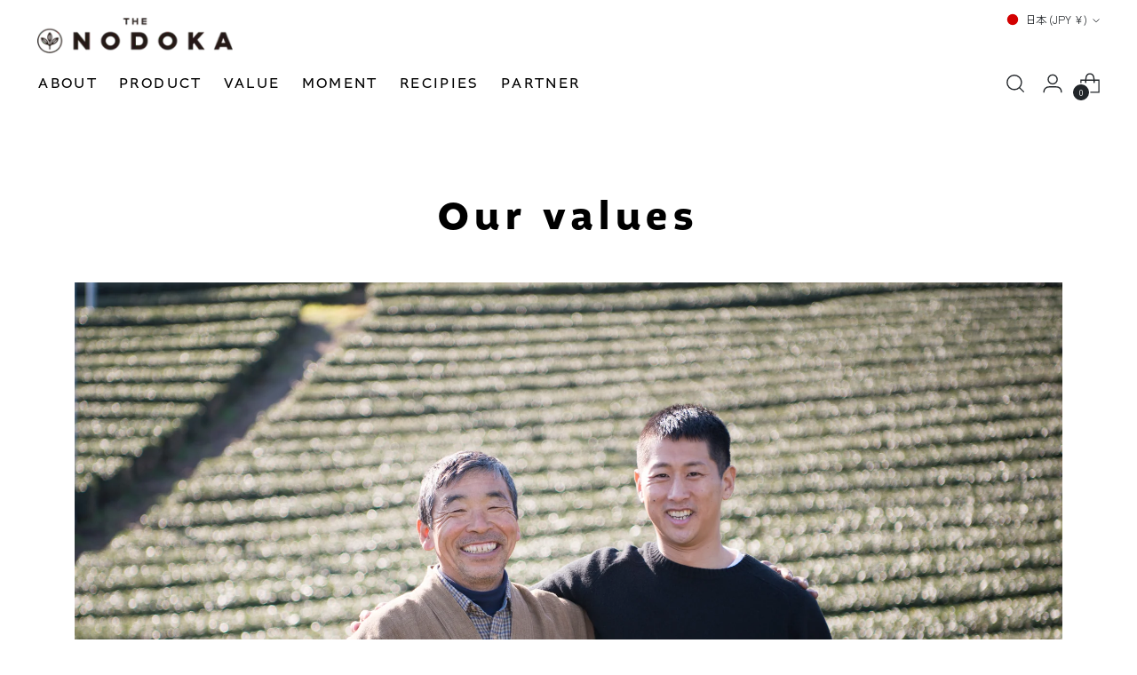

--- FILE ---
content_type: text/css
request_url: https://www.nodokatea.com/cdn/shop/t/8/assets/nodoka.css?v=181529703254896036411706255802
body_size: 1121
content:
:root{--color-body: #000000;--color-wh: #FFFFFF}input[type=checkbox]{border:1px solid #000000!important;display:inline-block!important;margin-top:0!important}#stockist-widget .stockist-search-filter-checkbox input{line-height:1!important}#stockist-widget .stockist-search-filter-checkbox label{display:flex;flex-wrap:wrap;align-items:center}label+input.input,label+select.input,label+textarea.input,input.input+label{border:1px solid #000000}.select-wrapper select{border:1px solid #000000;margin-top:10px}body{font-family:zen-kaku-gothic-new,sans-serif;font-style:normal}.nk-font{font-family:altivo,sans-serif;font-weight:700;font-style:normal;color:var(--color-body);letter-spacing:.3ex}.nk-font-bold{font-family:altivo,sans-serif;font-weight:900;font-style:normal;color:var(--color-body);letter-spacing:.3ex}.nk-font-ol{font-family:altivo,sans-serif;font-weight:700;font-style:normal;color:var(--color-wh);-webkit-text-stroke:1px var(--color-body);text-stroke:1px var(--color-body);letter-spacing:.3ex}.nk-font-ol-bold{font-family:altivo,sans-serif;font-weight:900;font-style:normal;color:var(--color-wh);-webkit-text-stroke:1px var(--color-body);text-stroke:1px var(--color-body);letter-spacing:.3ex}.slideshow-slide__inner .nk-font-ol,.slideshow-slide__inner .nk-font-ol-bold{-webkit-text-stroke:2px var(--color-body);text-stroke:2px var(--color-body)}.nk-font-ja-300{font-family:zen-kaku-gothic-new,sans-serif;font-weight:300;font-style:normal}.nk-font-ja-400{font-family:zen-kaku-gothic-new,sans-serif;font-weight:400;font-style:normal}.nk-font-ja-500{font-family:zen-kaku-gothic-new,sans-serif;font-weight:500;font-style:normal}.nk-font-ja-700{font-family:zen-kaku-gothic-new,sans-serif;font-weight:700;font-style:normal}.rte{font-family:zen-kaku-gothic-new,source-han-sans-japanese,sans-serif;font-weight:400;font-style:normal;line-height:2}.rte p{font-family:source-han-sans-japanese,sans-serif;font-weight:400;font-style:normal;line-height:2}.page__heading,.blog__heading{font-family:altivo,zen-kaku-gothic-new,sans-serif;font-weight:700;letter-spacing:.3ex}h1,h2,h3,h4{font-family:altivo,zen-kaku-gothic-new,sans-serif!important;line-height:1.5!important}.fs-heading-display-2{font-size:calc(var(--font-size-heading-display-2) * .7)}.fs-heading-display-3{font-size:calc(var(--font-size-heading-display-3) * .7)}.section-blocks__heading,.ff-heading,.section-introduction__heading.ff-heading{font-weight:700}.ff-heading.grid-item__heading{font-weight:400}.header__links li a{font-family:altivo,sans-serif;font-weight:400;font-style:normal;color:var(--color-body);letter-spacing:.3ex}.btn.btn--secondary:before,.spr-button-primary:before{opacity:0}.btn.btn--callout span:before,.btn.btn--callout span:after{display:none}.btn--callout .icon-arrow-long{padding-left:.444em;width:36px;height:36px}.button-block__button .btn--primary .btn-icon,.template-page-press .page__rte{display:none}.section{padding:calc(var(--spacing-10) * 1.5) var(--space-outer)}@media (max-width: 719px){.section .image-with-text__text-container-heading br{display:none}}.section-introduction__heading{font-family:altivo,sans-serif;font-weight:400;font-style:normal;color:var(--color-body);letter-spacing:.3ex}.shopify-section .article-item__content{margin-top:0;padding:0}.article-item__content-inner{background-color:#f4eee5!important;flex-direction:column-reverse!important}.article-item__name p{font-size:calc(var(--font-size-heading-4-base) * .5);font-weight:700}.article-item__name p strong{font-size:calc(var(--font-size-heading-4-base) * .4);font-weight:700}.template-blog-topics .blog__article-list{grid-row-gap:0;row-gap:0}.template-blog-topics .shopify-section .article-item__content{margin-top:0;padding:0}.template-blog-topics .article-item__content-inner{background-color:transparent!important;flex-direction:column-reverse!important;text-align:center}.template-blog-topics .article-item__name p{display:block}@media (min-width: 720px){.template-blog-topics .blog__article-list{grid-template-columns:100%}}.shopify-section .article-item__content .article-item__content-inner .button-block__button{display:none!important}.shopify-section .article-item__content .article-item__title{font-size:calc(var(--font-size-heading-4-base) * .8);line-height:2!important;font-family:zen-kaku-gothic-new,sans-serif;font-weight:700;font-style:normal}.shopify-section .article-item__content .article-item__title span{font-size:calc(var(--font-size-heading-4-base) * 1.5);font-family:altivo,sans-serif;font-weight:700;font-style:normal}.article-item__content-inner .article-item__excerpt{margin-top:calc(var(--spacing-7) * .5);margin-bottom:0}.article__rte.rte h2{font-size:calc(var(--font-size-heading-2-base) * .6);font-weight:700;border-top:2px solid;margin-top:calc(var(--spacing-8) * 2);padding-top:var(--spacing-4)}.article__rte.rte h3{font-size:calc(var(--font-size-heading-3-base) * .6);font-weight:700;margin-top:var(--spacing-8)}.article__rte.rte p{margin-top:calc(var(--spacing-8) * .5);margin-bottom:var(--spacing-8)}.article__rte.rte blockquote{margin-top:-16px}.article__rte.rte blockquote p{font-size:calc(var(--font-size-body-100) * .8);margin-top:0;display:block}.image-with-text__text-container .image-with-text__text-container-text.ff-body:first-child p{font-family:altivo,sans-serif;font-weight:700!important;font-style:normal;letter-spacing:.2ex}.image-with-text__text-container .image-with-text__text-container-text.ff-body:first-child p strong{font-weight:700!important;font-style:normal;color:#fff;-webkit-text-stroke:1px var(--color-body);text-stroke:1px var(--color-body);letter-spacing:.2ex}.article__heading{font-family:zen-kaku-gothic-new,sans-serif;font-weight:700!important}.article__heading span{font-family:altivo,sans-serif;font-weight:700!important;font-style:normal;letter-spacing:.2ex}.article__pagination .btn.btn--callout{font-family:altivo,sans-serif;font-weight:700;font-style:normal;font-size:calc(var(--font-size-body-100) * 1.5)}#shopify-section-template--16387406004415__bd6c1eb3-edd6-406c-9026-b30ee690d4da .rich-text__inner,#shopify-section-template--16387406004415__f1072c43-c0c7-4947-9dcb-7a13f98d612c .rich-text__inner,#shopify-section-template--16387406004415__1e07f394-d07d-4e3f-a658-d1f13f4f6466 .rich-text__inner{display:flex;flex-wrap:wrap;padding:calc(var(--space-outer) * 1) calc(var(--space-outer) * 2) 0;align-items:center}@media (max-width: 1033px){#shopify-section-template--16387406004415__bd6c1eb3-edd6-406c-9026-b30ee690d4da .rich-text__inner,#shopify-section-template--16387406004415__f1072c43-c0c7-4947-9dcb-7a13f98d612c .rich-text__inner,#shopify-section-template--16387406004415__1e07f394-d07d-4e3f-a658-d1f13f4f6466 .rich-text__inner{padding:0 calc(var(--space-outer) * 2)}}@media (max-width: 959px){#shopify-section-template--16387406004415__bd6c1eb3-edd6-406c-9026-b30ee690d4da .rich-text__inner,#shopify-section-template--16387406004415__f1072c43-c0c7-4947-9dcb-7a13f98d612c .rich-text__inner,#shopify-section-template--16387406004415__1e07f394-d07d-4e3f-a658-d1f13f4f6466 .rich-text__inner{padding:0}}#shopify-section-template--16387406004415__bd6c1eb3-edd6-406c-9026-b30ee690d4da .rich-text__inner .rich-text__text:first-child,#shopify-section-template--16387406004415__f1072c43-c0c7-4947-9dcb-7a13f98d612c .rich-text__inner .rich-text__text:first-child,#shopify-section-template--16387406004415__1e07f394-d07d-4e3f-a658-d1f13f4f6466 .rich-text__inner .rich-text__text:first-child{width:40%;margin-bottom:0}#shopify-section-template--16387406004415__bd6c1eb3-edd6-406c-9026-b30ee690d4da .rich-text__inner .rich-text__text:first-child p:first-child,#shopify-section-template--16387406004415__f1072c43-c0c7-4947-9dcb-7a13f98d612c .rich-text__inner .rich-text__text:first-child p:first-child,#shopify-section-template--16387406004415__1e07f394-d07d-4e3f-a658-d1f13f4f6466 .rich-text__inner .rich-text__text:first-child p:first-child{font-size:calc(var(--font-size-heading-display-3) * .7);font-family:altivo,sans-serif;font-weight:700!important;font-style:normal;letter-spacing:.2ex}#shopify-section-template--16387406004415__bd6c1eb3-edd6-406c-9026-b30ee690d4da .rich-text__inner .rich-text__text:first-child p:first-child strong,#shopify-section-template--16387406004415__f1072c43-c0c7-4947-9dcb-7a13f98d612c .rich-text__inner .rich-text__text:first-child p:first-child strong,#shopify-section-template--16387406004415__1e07f394-d07d-4e3f-a658-d1f13f4f6466 .rich-text__inner .rich-text__text:first-child p:first-child strong{font-family:altivo,sans-serif;font-weight:700!important;font-style:normal;letter-spacing:.2ex;color:var(--color-wh);-webkit-text-stroke:1px var(--color-body);text-stroke:1px var(--color-body)}#shopify-section-template--16387406004415__bd6c1eb3-edd6-406c-9026-b30ee690d4da .rich-text__inner .rich-text__text:first-child p:last-child,#shopify-section-template--16387406004415__f1072c43-c0c7-4947-9dcb-7a13f98d612c .rich-text__inner .rich-text__text:first-child p:last-child,#shopify-section-template--16387406004415__1e07f394-d07d-4e3f-a658-d1f13f4f6466 .rich-text__inner .rich-text__text:first-child p:last-child{font-size:calc(var(--font-size-heading-display-3) * .9);font-weight:700!important;font-style:normal;line-height:1.5}#shopify-section-template--16387406004415__bd6c1eb3-edd6-406c-9026-b30ee690d4da .rich-text__inner .rich-text__text:last-child,#shopify-section-template--16387406004415__f1072c43-c0c7-4947-9dcb-7a13f98d612c .rich-text__inner .rich-text__text:last-child,#shopify-section-template--16387406004415__1e07f394-d07d-4e3f-a658-d1f13f4f6466 .rich-text__inner .rich-text__text:last-child{width:60%;margin-top:0}#shopify-section-template--16387406004415__bd6c1eb3-edd6-406c-9026-b30ee690d4da .rich-text__text h3,#shopify-section-template--16387406004415__f1072c43-c0c7-4947-9dcb-7a13f98d612c .rich-text__text h3,#shopify-section-template--16387406004415__1e07f394-d07d-4e3f-a658-d1f13f4f6466 .rich-text__text h3{font-size:calc(var(--font-size-heading-display-3) * .6);margin-top:0;font-weight:700}@media (max-width: 959px){#shopify-section-template--16387406004415__bd6c1eb3-edd6-406c-9026-b30ee690d4da .rich-text__inner,#shopify-section-template--16387406004415__f1072c43-c0c7-4947-9dcb-7a13f98d612c .rich-text__inner,#shopify-section-template--16387406004415__1e07f394-d07d-4e3f-a658-d1f13f4f6466 .rich-text__inner{display:block}#shopify-section-template--16387406004415__bd6c1eb3-edd6-406c-9026-b30ee690d4da .rich-text__inner .rich-text__text:first-child,#shopify-section-template--16387406004415__f1072c43-c0c7-4947-9dcb-7a13f98d612c .rich-text__inner .rich-text__text:first-child,#shopify-section-template--16387406004415__1e07f394-d07d-4e3f-a658-d1f13f4f6466 .rich-text__inner .rich-text__text:first-child{width:100%;margin-top:calc(var(--space-outer) * 1.5)}#shopify-section-template--16387406004415__bd6c1eb3-edd6-406c-9026-b30ee690d4da .rich-text__inner .rich-text__text:first-child p:first-child,#shopify-section-template--16387406004415__f1072c43-c0c7-4947-9dcb-7a13f98d612c .rich-text__inner .rich-text__text:first-child p:first-child,#shopify-section-template--16387406004415__1e07f394-d07d-4e3f-a658-d1f13f4f6466 .rich-text__inner .rich-text__text:first-child p:first-child{font-size:calc(var(--font-size-heading-display-3) * .7);letter-spacing:.2ex;margin-bottom:0}#shopify-section-template--16387406004415__bd6c1eb3-edd6-406c-9026-b30ee690d4da .rich-text__inner .rich-text__text:first-child p:first-child strong,#shopify-section-template--16387406004415__f1072c43-c0c7-4947-9dcb-7a13f98d612c .rich-text__inner .rich-text__text:first-child p:first-child strong,#shopify-section-template--16387406004415__1e07f394-d07d-4e3f-a658-d1f13f4f6466 .rich-text__inner .rich-text__text:first-child p:first-child strong{font-family:altivo,sans-serif;font-weight:700!important;font-style:normal;letter-spacing:.2ex}#shopify-section-template--16387406004415__bd6c1eb3-edd6-406c-9026-b30ee690d4da .rich-text__inner .rich-text__text:first-child p:last-child,#shopify-section-template--16387406004415__f1072c43-c0c7-4947-9dcb-7a13f98d612c .rich-text__inner .rich-text__text:first-child p:last-child,#shopify-section-template--16387406004415__1e07f394-d07d-4e3f-a658-d1f13f4f6466 .rich-text__inner .rich-text__text:first-child p:last-child{font-size:calc(var(--font-size-heading-display-3) * .7);margin-top:-2px}#shopify-section-template--16387406004415__bd6c1eb3-edd6-406c-9026-b30ee690d4da .rich-text__inner .rich-text__text:last-child,#shopify-section-template--16387406004415__f1072c43-c0c7-4947-9dcb-7a13f98d612c .rich-text__inner .rich-text__text:last-child,#shopify-section-template--16387406004415__1e07f394-d07d-4e3f-a658-d1f13f4f6466 .rich-text__inner .rich-text__text:last-child{width:100%;margin-top:calc(var(--space-outer) * 0)}#shopify-section-template--16387406004415__bd6c1eb3-edd6-406c-9026-b30ee690d4da .rich-text__text h3,#shopify-section-template--16387406004415__f1072c43-c0c7-4947-9dcb-7a13f98d612c .rich-text__text h3,#shopify-section-template--16387406004415__1e07f394-d07d-4e3f-a658-d1f13f4f6466 .rich-text__text h3{margin-top:calc(var(--spacing-8) * .5)}#shopify-section-template--16387406004415__bd6c1eb3-edd6-406c-9026-b30ee690d4da .section.section--vertical-padding-bottom-only,#shopify-section-template--16387406004415__f1072c43-c0c7-4947-9dcb-7a13f98d612c .section.section--vertical-padding-bottom-only{padding-bottom:0}}@media (min-width: 1200px){.shopify-section .article-item__content{grid-column:15 / 25}}.footer__group{font-family:altivo,zen-kaku-gothic-new,sans-serif;font-weight:400}.footer__group h4{font-family:altivo,zen-kaku-gothic-new,sans-serif;font-weight:700}.template-index #main .shopify-section:nth-child(2) .rich-text__inner{display:flex;flex-wrap:wrap;align-items:center}.template-index #main .shopify-section:nth-child(2) .rich-text__inner h2{display:block;width:50%;text-align:center}.template-index #main .shopify-section:nth-child(2) .rich-text__inner .rich-text__text{display:block;width:50%;text-align:left}.template-index #main .shopify-section:nth-child(2) .rich-text__inner .button-block__button{width:100%;justify-content:flex-end}.template-index #main .shopify-section:nth-child(4),.template-index #main .shopify-section:nth-child(5){background-color:#e7eed5}.template-index #main .shopify-section:nth-child(4) .grid-item__inner{overflow:visible}.template-index #main .shopify-section:nth-child(4) .grid__inner .grid-item{padding-bottom:136px}.template-index #main .shopify-section:nth-child(4) .grid-item__text-container-wrapper{position:absolute;width:100%;left:0;bottom:-118px;padding:0}.template-index #main .shopify-section:nth-child(4) .grid-item__text-container-wrapper .grid-item__subheading{font-family:zen-kaku-gothic-new,sans-serif;font-weight:700;color:var(--color-body)}@media (max-width: 1033px){.template-index #main .shopify-section:nth-child(4) .grid__inner .grid-item{padding-right:calc(var(--spacing-6) / 3);padding-left:calc(var(--spacing-6) / 3)}}@media (max-width: 959px){.template-index #main .shopify-section:nth-child(2) .rich-text__inner{display:flex;flex-wrap:wrap;align-items:center}.template-index #main .shopify-section:nth-child(2) .rich-text__inner h2{display:block;width:100%;text-align:left}.template-index #main .shopify-section:nth-child(2) .rich-text__inner .rich-text__text{margin-top:calc(var(--spacing-3) * 2);display:block;width:100%;text-align:left}.template-index #main .shopify-section:nth-child(2) .rich-text__inner .rich-text__text br{display:none}.template-index #main .shopify-section:nth-child(2) .rich-text__inner .button-block__button{width:100%;justify-content:flex-end}.template-index #main .shopify-section:nth-child(4) .grid__inner .grid-item{padding-right:0;padding-left:0;padding-bottom:124px}.template-index #main .shopify-section:nth-child(4) .grid-item__text-container-wrapper{bottom:-96px}}@media (max-width: 719px){.slideshow-slide .fs-heading-display-1{font-size:calc(var(--font-size-heading-display-1) * .8)}.template-index #main .shopify-section:nth-child(4) .grid__inner .grid-item{padding-right:0;padding-left:0;padding-bottom:124px}.template-index #main .shopify-section:nth-child(4) .grid-item__text-container-wrapper{bottom:-96px}}.template-index #main .shopify-section:nth-child(10),.template-index #main .shopify-section:nth-child(11){background-color:#dfd4c8}.template-index #main .shopify-section .button-block__button{display:flex;flex-wrap:wrap;justify-content:flex-end}.template-index #main .shopify-section .slideshow .button-block__button{display:flex;flex-wrap:wrap;justify-content:center}
/*# sourceMappingURL=/cdn/shop/t/8/assets/nodoka.css.map?v=181529703254896036411706255802 */


--- FILE ---
content_type: text/css;charset=utf-8
request_url: https://use.typekit.net/unw4doc.css
body_size: 464
content:
/*
 * The Typekit service used to deliver this font or fonts for use on websites
 * is provided by Adobe and is subject to these Terms of Use
 * http://www.adobe.com/products/eulas/tou_typekit. For font license
 * information, see the list below.
 *
 * altivo:
 *   - http://typekit.com/eulas/00000000000000007735acfb
 *   - http://typekit.com/eulas/00000000000000007735ad04
 *   - http://typekit.com/eulas/00000000000000007735ad0a
 *
 * © 2009-2026 Adobe Systems Incorporated. All Rights Reserved.
 */
/*{"last_published":"2023-12-18 08:37:55 UTC"}*/

@import url("https://p.typekit.net/p.css?s=1&k=unw4doc&ht=tk&f=35170.35174.35177&a=2060181&app=typekit&e=css");

@font-face {
font-family:"altivo";
src:url("https://use.typekit.net/af/ab204e/00000000000000007735acfb/30/l?primer=7cdcb44be4a7db8877ffa5c0007b8dd865b3bbc383831fe2ea177f62257a9191&fvd=n4&v=3") format("woff2"),url("https://use.typekit.net/af/ab204e/00000000000000007735acfb/30/d?primer=7cdcb44be4a7db8877ffa5c0007b8dd865b3bbc383831fe2ea177f62257a9191&fvd=n4&v=3") format("woff"),url("https://use.typekit.net/af/ab204e/00000000000000007735acfb/30/a?primer=7cdcb44be4a7db8877ffa5c0007b8dd865b3bbc383831fe2ea177f62257a9191&fvd=n4&v=3") format("opentype");
font-display:auto;font-style:normal;font-weight:400;font-stretch:normal;
}

@font-face {
font-family:"altivo";
src:url("https://use.typekit.net/af/c82a39/00000000000000007735ad04/30/l?primer=7cdcb44be4a7db8877ffa5c0007b8dd865b3bbc383831fe2ea177f62257a9191&fvd=n7&v=3") format("woff2"),url("https://use.typekit.net/af/c82a39/00000000000000007735ad04/30/d?primer=7cdcb44be4a7db8877ffa5c0007b8dd865b3bbc383831fe2ea177f62257a9191&fvd=n7&v=3") format("woff"),url("https://use.typekit.net/af/c82a39/00000000000000007735ad04/30/a?primer=7cdcb44be4a7db8877ffa5c0007b8dd865b3bbc383831fe2ea177f62257a9191&fvd=n7&v=3") format("opentype");
font-display:auto;font-style:normal;font-weight:700;font-stretch:normal;
}

@font-face {
font-family:"altivo";
src:url("https://use.typekit.net/af/e6faf9/00000000000000007735ad0a/30/l?primer=7cdcb44be4a7db8877ffa5c0007b8dd865b3bbc383831fe2ea177f62257a9191&fvd=n8&v=3") format("woff2"),url("https://use.typekit.net/af/e6faf9/00000000000000007735ad0a/30/d?primer=7cdcb44be4a7db8877ffa5c0007b8dd865b3bbc383831fe2ea177f62257a9191&fvd=n8&v=3") format("woff"),url("https://use.typekit.net/af/e6faf9/00000000000000007735ad0a/30/a?primer=7cdcb44be4a7db8877ffa5c0007b8dd865b3bbc383831fe2ea177f62257a9191&fvd=n8&v=3") format("opentype");
font-display:auto;font-style:normal;font-weight:800;font-stretch:normal;
}

.tk-altivo { font-family: "altivo",sans-serif; }
